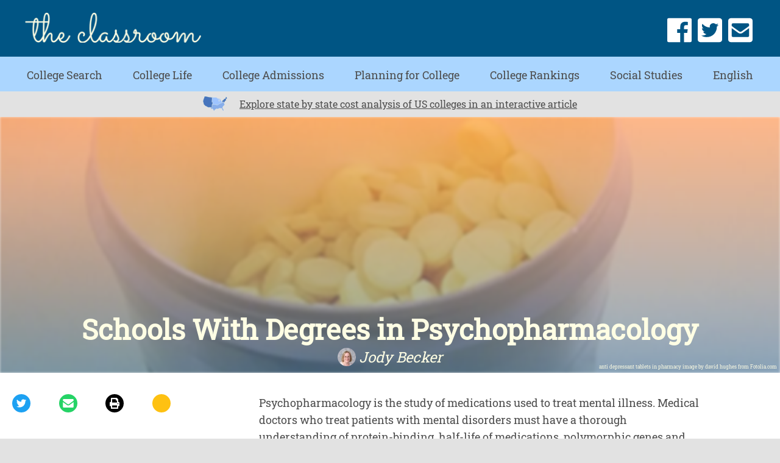

--- FILE ---
content_type: text/html; charset=utf-8
request_url: https://accounts.google.com/o/oauth2/postmessageRelay?parent=https%3A%2F%2Fwww.theclassroom.com&jsh=m%3B%2F_%2Fscs%2Fabc-static%2F_%2Fjs%2Fk%3Dgapi.lb.en.W5qDlPExdtA.O%2Fd%3D1%2Frs%3DAHpOoo8JInlRP_yLzwScb00AozrrUS6gJg%2Fm%3D__features__
body_size: 163
content:
<!DOCTYPE html><html><head><title></title><meta http-equiv="content-type" content="text/html; charset=utf-8"><meta http-equiv="X-UA-Compatible" content="IE=edge"><meta name="viewport" content="width=device-width, initial-scale=1, minimum-scale=1, maximum-scale=1, user-scalable=0"><script src='https://ssl.gstatic.com/accounts/o/2580342461-postmessagerelay.js' nonce="cDK37dFBiNDbWRQasGIZZQ"></script></head><body><script type="text/javascript" src="https://apis.google.com/js/rpc:shindig_random.js?onload=init" nonce="cDK37dFBiNDbWRQasGIZZQ"></script></body></html>

--- FILE ---
content_type: text/html; charset=utf-8
request_url: https://www.google.com/recaptcha/api2/aframe
body_size: 269
content:
<!DOCTYPE HTML><html><head><meta http-equiv="content-type" content="text/html; charset=UTF-8"></head><body><script nonce="VzJ8kn30NbWBIFRYF_pW_g">/** Anti-fraud and anti-abuse applications only. See google.com/recaptcha */ try{var clients={'sodar':'https://pagead2.googlesyndication.com/pagead/sodar?'};window.addEventListener("message",function(a){try{if(a.source===window.parent){var b=JSON.parse(a.data);var c=clients[b['id']];if(c){var d=document.createElement('img');d.src=c+b['params']+'&rc='+(localStorage.getItem("rc::a")?sessionStorage.getItem("rc::b"):"");window.document.body.appendChild(d);sessionStorage.setItem("rc::e",parseInt(sessionStorage.getItem("rc::e")||0)+1);localStorage.setItem("rc::h",'1765266008434');}}}catch(b){}});window.parent.postMessage("_grecaptcha_ready", "*");}catch(b){}</script></body></html>

--- FILE ---
content_type: application/javascript
request_url: https://www.theclassroom.com/dist/js/main.js
body_size: 15929
content:
(function(e){function o(o){for(var n,t,a=o[0],i=o[1],s=o[2],d=0,h=[];d<a.length;d++)t=a[d],Object.prototype.hasOwnProperty.call(r,t)&&r[t]&&h.push(r[t][0]),r[t]=0;for(n in i)Object.prototype.hasOwnProperty.call(i,n)&&(e[n]=i[n]);u&&u(o);while(h.length)h.shift()();return c.push.apply(c,s||[]),l()}function l(){for(var e,o=0;o<c.length;o++){for(var l=c[o],n=!0,t=1;t<l.length;t++){var a=l[t];0!==r[a]&&(n=!1)}n&&(c.splice(o--,1),e=i(i.s=l[0]))}return e}var n={},t={main:0},r={main:0},c=[];function a(e){return i.p+"js/"+({"bundle-2":"bundle-2","bundle-article-ui~college-search-common~no-prefetch-college-page-ui~no-prefetch-college-search~no-pr~4979adf5":"bundle-article-ui~college-search-common~no-prefetch-college-page-ui~no-prefetch-college-search~no-pr~4979adf5","bundle-article-ui~college-search-common~no-prefetch-college-page-ui~no-prefetch-college-search":"bundle-article-ui~college-search-common~no-prefetch-college-page-ui~no-prefetch-college-search","bundle-article-ui~college-search-common~no-prefetch-college-search":"bundle-article-ui~college-search-common~no-prefetch-college-search","bundle-article-ui":"bundle-article-ui","college-search-common~no-prefetch-college-search":"college-search-common~no-prefetch-college-search","college-search-common":"college-search-common","no-prefetch-college-search":"no-prefetch-college-search","no-prefetch-map-story":"no-prefetch-map-story","college-page-ui":"college-page-ui","ie-fetch-polyfill":"ie-fetch-polyfill","intersection-observer-polyfill":"intersection-observer-polyfill","no-prefetch-google-classroom-platform":"no-prefetch-google-classroom-platform","no-prefetch-katex":"no-prefetch-katex","widget-manager":"widget-manager","college-search":"college-search","no-prefetch-college-page-ui":"no-prefetch-college-page-ui","no-prefetch-chart-js":"no-prefetch-chart-js","no-prefetch-top-majors":"no-prefetch-top-majors","no-prefetch-us-states":"no-prefetch-us-states","ui-elements":"ui-elements"}[e]||e)+".js"}function i(o){if(n[o])return n[o].exports;var l=n[o]={i:o,l:!1,exports:{}};return e[o].call(l.exports,l,l.exports,i),l.l=!0,l.exports}i.e=function(e){var o=[],l={"bundle-article-ui":1,"college-search-common":1,"no-prefetch-college-search":1,"no-prefetch-map-story":1,"no-prefetch-katex":1,"college-search":1,"no-prefetch-college-page-ui":1,"ui-elements":1};t[e]?o.push(t[e]):0!==t[e]&&l[e]&&o.push(t[e]=new Promise((function(o,l){for(var n="css/"+({"bundle-2":"bundle-2","bundle-article-ui~college-search-common~no-prefetch-college-page-ui~no-prefetch-college-search~no-pr~4979adf5":"bundle-article-ui~college-search-common~no-prefetch-college-page-ui~no-prefetch-college-search~no-pr~4979adf5","bundle-article-ui~college-search-common~no-prefetch-college-page-ui~no-prefetch-college-search":"bundle-article-ui~college-search-common~no-prefetch-college-page-ui~no-prefetch-college-search","bundle-article-ui~college-search-common~no-prefetch-college-search":"bundle-article-ui~college-search-common~no-prefetch-college-search","bundle-article-ui":"bundle-article-ui","college-search-common~no-prefetch-college-search":"college-search-common~no-prefetch-college-search","college-search-common":"college-search-common","no-prefetch-college-search":"no-prefetch-college-search","no-prefetch-map-story":"no-prefetch-map-story","college-page-ui":"college-page-ui","ie-fetch-polyfill":"ie-fetch-polyfill","intersection-observer-polyfill":"intersection-observer-polyfill","no-prefetch-google-classroom-platform":"no-prefetch-google-classroom-platform","no-prefetch-katex":"no-prefetch-katex","widget-manager":"widget-manager","college-search":"college-search","no-prefetch-college-page-ui":"no-prefetch-college-page-ui","no-prefetch-chart-js":"no-prefetch-chart-js","no-prefetch-top-majors":"no-prefetch-top-majors","no-prefetch-us-states":"no-prefetch-us-states","ui-elements":"ui-elements"}[e]||e)+".css",r=i.p+n,c=document.getElementsByTagName("link"),a=0;a<c.length;a++){var s=c[a],d=s.getAttribute("data-href")||s.getAttribute("href");if("stylesheet"===s.rel&&(d===n||d===r))return o()}var h=document.getElementsByTagName("style");for(a=0;a<h.length;a++){s=h[a],d=s.getAttribute("data-href");if(d===n||d===r)return o()}var u=document.createElement("link");u.rel="stylesheet",u.type="text/css",u.onload=o,u.onerror=function(o){var n=o&&o.target&&o.target.src||r,c=new Error("Loading CSS chunk "+e+" failed.\n("+n+")");c.code="CSS_CHUNK_LOAD_FAILED",c.request=n,delete t[e],u.parentNode.removeChild(u),l(c)},u.href=r;var g=document.getElementsByTagName("head")[0];g.appendChild(u)})).then((function(){t[e]=0})));var n=r[e];if(0!==n)if(n)o.push(n[2]);else{var c=new Promise((function(o,l){n=r[e]=[o,l]}));o.push(n[2]=c);var s,d=document.createElement("script");d.charset="utf-8",d.timeout=120,i.nc&&d.setAttribute("nonce",i.nc),d.src=a(e);var h=new Error;s=function(o){d.onerror=d.onload=null,clearTimeout(u);var l=r[e];if(0!==l){if(l){var n=o&&("load"===o.type?"missing":o.type),t=o&&o.target&&o.target.src;h.message="Loading chunk "+e+" failed.\n("+n+": "+t+")",h.name="ChunkLoadError",h.type=n,h.request=t,l[1](h)}r[e]=void 0}};var u=setTimeout((function(){s({type:"timeout",target:d})}),12e4);d.onerror=d.onload=s,document.head.appendChild(d)}return Promise.all(o)},i.m=e,i.c=n,i.d=function(e,o,l){i.o(e,o)||Object.defineProperty(e,o,{enumerable:!0,get:l})},i.r=function(e){"undefined"!==typeof Symbol&&Symbol.toStringTag&&Object.defineProperty(e,Symbol.toStringTag,{value:"Module"}),Object.defineProperty(e,"__esModule",{value:!0})},i.t=function(e,o){if(1&o&&(e=i(e)),8&o)return e;if(4&o&&"object"===typeof e&&e&&e.__esModule)return e;var l=Object.create(null);if(i.r(l),Object.defineProperty(l,"default",{enumerable:!0,value:e}),2&o&&"string"!=typeof e)for(var n in e)i.d(l,n,function(o){return e[o]}.bind(null,n));return l},i.n=function(e){var o=e&&e.__esModule?function(){return e["default"]}:function(){return e};return i.d(o,"a",o),o},i.o=function(e,o){return Object.prototype.hasOwnProperty.call(e,o)},i.p="//www.theclassroom.com/dist/",i.oe=function(e){throw console.error(e),e};var s=window["webpackJsonp"]=window["webpackJsonp"]||[],d=s.push.bind(s);s.push=o,s=s.slice();for(var h=0;h<s.length;h++)o(s[h]);var u=d;c.push([0,"chunk-vendors"]),l()})({0:function(e,o,l){e.exports=l("56d7")},"27dc":function(e,o,l){},"56d7":function(e,o,l){"use strict";l.r(o);l("e260"),l("e6cf"),l("cca6"),l("a79d"),l("14d9"),l("e9f5"),l("7d54"),l("d3b7"),l("3ca3"),l("159b"),l("ddb0"),l("27dc");var n=l("f849"),t={version:2,displayAdUnitPath:"/5055/theclassroom",allowedLocations:["ANY"],enable:{googleAdsense:!0,googleDisplay:!1,amazonBidding:!1,indexExchange:!1,taboola:!1,openwrap:!1,adBlockDetect:!1,blockthrough:!1,brandMetrics:!1,videoAds:!1,comScore:!0},bidTimeouts:{amazonTimeout:2500,openWrapTimeout:2500,indexExchangeTimeout:2e3,allBidsTimeout:3e3},scripts:{googleAdSense:"//pagead2.googlesyndication.com/pagead/js/adsbygoogle.js",googleDisplay:"//www.googletagservices.com/tag/js/gpt.js",amazonBidding:"//c.amazon-adsystem.com/aax2/apstag.js",indexExchange:null,taboola:null,openWrap:{desktop:"https://ads.pubmatic.com/AdServer/js/pwt/160687/7055",mobile:"https://ads.pubmatic.com/AdServer/js/pwt/160687/7056"},brandMetrics:null,comScore:"//segment-data.zqtk.net/leafgroup-eerfe3r?url="+encodeURIComponent(window.location.href)},profiles:{adsense:[{adUnitName:"adsense-main",targetScreen:"desktop",html:'\n          \x3c!-- THECLASSROOM_MAIN_FIXED --\x3e\n          <ins class="adsbygoogle" \n            style="display:block;" \n            data-ad-client="ca-pub-2603947642260127" \n            data-ad-slot="5116840435"\n            data-ad-format="auto"\n            data-full-width-responsive="true">\n          </ins>'},{adUnitName:"adsense-inline",targetScreen:"desktop",html:'\n          \x3c!-- THECLASSROOM_INLINE_AUTO --\x3e\n          <ins class="adsbygoogle" \n            style="display:block;" \n            data-ad-client="ca-pub-2603947642260127" \n            data-ad-slot="1614362081"\n            data-ad-format="auto"\n            data-full-width-responsive="true">\n          </ins>'}],display:[{adUnitName:"horizontal",adUnitIndex:1,sizes:[[970,250],[728,90]],targeting:null,targetScreen:"desktop",isFixed:!1,refreshInterval:null,refreshThreshold:null,maxAllowedRefreshes:null},{adUnitName:"rightrail",adUnitIndex:1,sizes:[[300,250],[300,600]],targeting:"atf",targetScreen:"desktop",isFixed:!1,refreshInterval:null,refreshThreshold:null,maxAllowedRefreshes:null},{adUnitName:"rightrail",adUnitIndex:2,sizes:[[300,250],[300,600]],targeting:"btf",targetScreen:"desktop",isFixed:!1,refreshInterval:[2e4,25e3],refreshThreshold:[.01],maxAllowedRefreshes:5},{adUnitName:"slot",adUnitIndex:1,sizes:[[300,250]],targeting:"ad_1",targetScreen:"mobile",isFixed:!1,refreshInterval:null,refreshThreshold:null,maxAllowedRefreshes:null,mediaType:"multi-format",videoSizes:[[320,180]]},{adUnitName:"slot",adUnitIndex:2,sizes:[[300,250]],targeting:"ad_2",targetScreen:"mobile",isFixed:!1,refreshInterval:null,refreshThreshold:null,maxAllowedRefreshes:null},{adUnitName:"slot",adUnitIndex:3,sizes:[[300,250]],targeting:"ad_3",targetScreen:"mobile",isFixed:!1,refreshInterval:null,refreshThreshold:null,maxAllowedRefreshes:null},{adUnitName:"inline",adUnitIndex:1,sizes:[[728,90],[300,250]],targeting:"inline_1",targetScreen:"desktop",isFixed:!1,refreshInterval:null,refreshThreshold:null,maxAllowedRefreshes:null,mediaType:"multi-format",videoSizes:[[640,360],[426,240],[400,225]]},{adUnitName:"inline",adUnitIndex:2,sizes:[[728,90],[300,250]],targeting:"inline_2",targetScreen:"desktop",isFixed:!1,refreshInterval:null,refreshThreshold:null,maxAllowedRefreshes:null},{adUnitName:"inline",adUnitIndex:3,sizes:[[728,90],[300,250]],targeting:"inline_3",targetScreen:"desktop",isFixed:!1,refreshInterval:null,refreshThreshold:null,maxAllowedRefreshes:null},{adUnitName:"adhesion",adUnitIndex:1,sizes:[[320,50],[320,100]],targeting:"adhesion",targetScreen:"mobile",isFixed:!0,refreshInterval:[15e3,25e3],refreshThreshold:[.25,.5],maxAllowedRefreshes:null},{adUnitName:"adhesion",adUnitIndex:1,sizes:[[728,90]],targeting:"adhesion",targetScreen:"desktop",isFixed:!0,refreshInterval:[15e3,25e3],refreshThreshold:[.25,.5],maxAllowedRefreshes:null}]}},r=t,c=l("6eab"),a=l("8db7"),i=l("cda7"),s=l("0cbf"),d=1200,h=(document.documentElement.clientWidth||document.body.clientWidth,function(){var e=arguments.length>0&&void 0!==arguments[0]?arguments[0]:0,o=arguments.length>1?arguments[1]:void 0,l=o.querySelector(".topics-list").dataset.next,n=window.documentProfile.rcp||[];n[e]={url:l}});Object(n["a"])((function(){var e=document.querySelector(".article-page"),o=document.querySelector(".topic-article"),n=document.body.classList.contains("college-page"),t=document.body.classList.contains("college-list-page"),u=document.body.classList.contains("college-search-page"),g=document.querySelectorAll(".cards-column .card .card-title"),p=document.querySelector("#citation-info"),f=document.body.classList.contains("map-story"),m=document.querySelectorAll(".college-search-bar"),b=document.querySelector('[data-app="widget-feedback"]'),y=document.querySelector(".katex-content"),v=document.querySelectorAll(".menu-button"),w=document.querySelectorAll(".print-button");if(v&&v.forEach((function(e){e.addEventListener("click",(function(){document.querySelector(".bottom-bar").parentNode.classList.toggle("open")}))})),e){Object(i["b"])(i["a"]).then((function(){return Promise.resolve().then(l.bind(null,"8db7"))})).then((function(e){var o=e.infiniteScroll,l=window.documentProfile.rcp||[];o.initialize({rcp:l,articlesContainerClass:".article-page-container",adConfig:r,eventManager:c["a"]})}));var x=document.querySelector("[data-widget-config]");x&&l.e("widget-manager").then(l.bind(null,"461b")).then((function(){var e=function(){var e=document.querySelectorAll("[data-widget-config]");e.forEach((function(e){return window.LeafGroup.WidgetManager.registerContainer(e)}))};e(),c["a"].on(a["EVENT_NEW_CHUNK_ADDED_TO_DOM"],e)})),Promise.all([l.e("bundle-article-ui~college-search-common~no-prefetch-college-page-ui~no-prefetch-college-search~no-pr~4979adf5"),l.e("bundle-article-ui~college-search-common~no-prefetch-college-page-ui~no-prefetch-college-search"),l.e("bundle-article-ui~college-search-common~no-prefetch-college-search"),l.e("bundle-article-ui")]).then(l.bind(null,"b3a0")).then((function(e){var o=e.inlineReferences;o()})),c["a"].on(a["EVENT_NEW_PAGE_INTERSECTED"],(function(e){var o=e.payload;l.e("no-prefetch-google-classroom-platform").then(l.bind(null,"dbd3")).then((function(e){e.updateGoogleClassroom()})),Promise.all([l.e("bundle-article-ui~college-search-common~no-prefetch-college-page-ui~no-prefetch-college-search~no-pr~4979adf5"),l.e("bundle-article-ui~college-search-common~no-prefetch-college-page-ui~no-prefetch-college-search"),l.e("bundle-article-ui~college-search-common~no-prefetch-college-search"),l.e("bundle-article-ui")]).then(l.bind(null,"b3a0")).then((function(e){var l=e.inlineReferences;l(o.pageId)}))})),y&&(l.e("no-prefetch-katex").then(l.t.bind(null,"f4ec",7)),l.e("no-prefetch-katex").then(l.bind(null,"c8cb")).then((function(e){var o=e.default;o()}))),c["a"].on(a["EVENT_NEW_CHUNK_ADDED_TO_DOM"],(function(e){var o=e.node,l=o.querySelectorAll(".adsbygoogle:not([data-ad-status])");if(l.length>0){var n=0,t=10,r=function(){window.adsbygoogle&&"function"===typeof window.adsbygoogle.push?l.forEach((function(){try{window.adsbygoogle.push({})}catch(e){console.warn("Failed to initialize AdSense ad:",e)}})):n<t&&(n++,setTimeout(r,100))};r()}}))}o&&(s["a"]<=d&&l.e("bundle-2").then(l.bind(null,"1b89")).then((function(e){var o=e.mobileTopics;o()})),h(0,document),c["a"].on(a["EVENT_NEW_PAGE_INTERSECTED"],(function(e){var o=e.payload.pageId;s["a"]<=d&&l.e("bundle-2").then(l.bind(null,"1b89")).then((function(e){var l=e.mobileTopics,n=e.replaceMobileTopics;l(o),n(o)}))})),c["a"].on(a["EVENT_NEW_CHUNK_ADDED_TO_DOM"],(function(e){var o=e.chunkId,l=e.node;h(o,l)}))),n&&l.e("college-page-ui").then(l.t.bind(null,"6591",7)),t&&l.e("college-page-ui").then(l.bind(null,"4e4d")).then((function(e){var o=e.default,l=document.querySelector("#collegelist-chart");window.innerWidth<993?new o(l,10,!0):new o(l,20,!1)})),u&&Promise.all([l.e("bundle-article-ui~college-search-common~no-prefetch-college-page-ui~no-prefetch-college-search~no-pr~4979adf5"),l.e("bundle-article-ui~college-search-common~no-prefetch-college-page-ui~no-prefetch-college-search"),l.e("bundle-article-ui~college-search-common~no-prefetch-college-search"),l.e("college-search-common~no-prefetch-college-search"),l.e("no-prefetch-college-search")]).then(l.bind(null,"a1fb")),g&&Promise.all([l.e("bundle-article-ui~college-search-common~no-prefetch-college-page-ui~no-prefetch-college-search~no-pr~4979adf5"),l.e("bundle-article-ui~college-search-common~no-prefetch-college-page-ui~no-prefetch-college-search"),l.e("bundle-article-ui~college-search-common~no-prefetch-college-search"),l.e("bundle-article-ui")]).then(l.t.bind(null,"ab7a",7)),p&&Promise.all([l.e("bundle-article-ui~college-search-common~no-prefetch-college-page-ui~no-prefetch-college-search~no-pr~4979adf5"),l.e("bundle-article-ui~college-search-common~no-prefetch-college-page-ui~no-prefetch-college-search"),l.e("bundle-article-ui~college-search-common~no-prefetch-college-search"),l.e("bundle-article-ui")]).then(l.t.bind(null,"d2a0",7)),f&&Promise.all([l.e("bundle-article-ui~college-search-common~no-prefetch-college-page-ui~no-prefetch-college-search~no-pr~4979adf5"),l.e("no-prefetch-map-story")]).then(l.bind(null,"3c78")),m.length>0&&Promise.all([l.e("bundle-article-ui~college-search-common~no-prefetch-college-page-ui~no-prefetch-college-search~no-pr~4979adf5"),l.e("bundle-article-ui~college-search-common~no-prefetch-college-page-ui~no-prefetch-college-search"),l.e("bundle-article-ui~college-search-common~no-prefetch-college-search"),l.e("college-search-common~no-prefetch-college-search"),l.e("college-search-common")]).then(l.bind(null,"71ba")).then((function(e){var o=e.default;m.forEach((function(e){o(e)}))})),b&&Promise.all([l.e("bundle-article-ui~college-search-common~no-prefetch-college-page-ui~no-prefetch-college-search~no-pr~4979adf5"),l.e("bundle-article-ui~college-search-common~no-prefetch-college-page-ui~no-prefetch-college-search"),l.e("bundle-article-ui~college-search-common~no-prefetch-college-search"),l.e("bundle-article-ui")]).then(l.bind(null,"1edb")),w&&w.forEach((function(e){e.addEventListener("click",(function(){window.print()}))}))}))}});

--- FILE ---
content_type: application/javascript
request_url: https://www.theclassroom.com/dist/js/bundle-article-ui.js
body_size: 12004
content:
(window["webpackJsonp"]=window["webpackJsonp"]||[]).push([["bundle-article-ui"],{1723:function(t,e,i){},"1edb":function(t,e,i){"use strict";i.r(e);var n=i("2b0e"),a=function(){var t=this,e=t._self._c;return e("div",{staticClass:"widget-feedback"},[t.hasVoted?t._e():e("div",{staticClass:"thumbs-container"},[e("span",[t._v("Did you find this page helpful?")]),e("div",{staticClass:"thumbs-up",on:{click:function(e){return t.vote(!0)}}},[t._v(" 👍 ")]),e("div",{staticClass:"thumbs-down",on:{click:function(e){return t.vote(!1)}}},[t._v(" 👎 ")])]),t.hasVoted&&!t.hasCommented?e("div",{staticClass:"has-voted-container"},[t.isVotePositive?e("div",{staticClass:"positive-feedback-container"},[e("text-input",{attrs:{placeholder:"Give us your feedback!"}}),e("div",{staticClass:"btn-submit",on:{click:t.submitPositiveComment}},[t._v(" Submit ")]),e("div",{staticClass:"btn-dismiss",on:{click:t.dismiss}},[t._v("x")])],1):t._e(),t.isVotePositive?t._e():e("div",{staticClass:"negative-button-container"},[t._l(t.negativeComments,(function(i){return e("div",{key:i,staticClass:"negative-button-reason",on:{click:function(e){return t.submitNegativeComment(i)}}},[t._v(" "+t._s(i)+" ")])})),e("div",{staticClass:"btn-dismiss",on:{click:t.dismiss}},[t._v("x")])],2)]):t._e(),t.hasCommented?e("div",{staticClass:"has-submitted-container"},[t._v(" Thank you for your feedback! ")]):t._e()])},o=[],s=i("5530"),r=i("2f62"),c=function(){var t=this,e=t._self._c;return e("div",{staticClass:"text-input",class:{focus:t.focus}},[e("input",{attrs:{type:"text",placeholder:t.placeholder},domProps:{value:t.text},on:{focus:t.inputEvent,focusout:t.inputEvent,keyup:t.inputEvent}})])},u=[],l={name:"TextInput",props:{placeholder:{type:String,default:""}},data:function(){return{text:"",focus:!1}},computed:Object(s["a"])({},Object(r["b"])(["comment"])),mounted:function(){this.text=this.comment},watch:{comment:function(){this.text=this.comment}},methods:{inputEvent:function(t){this.$store.dispatch("commentChange",t.target.value),("focus"==t.type||"keyup"==t.type||"keydown"==t.type)&&this.text.length>0?this.focus=!0:this.focus=!1}}},d=l,m=(i("94f8"),i("2877")),h=Object(m["a"])(d,c,u,!1,null,null,null),f=h.exports,v={name:"WidgetFeedback",components:{"text-input":f},data:function(){return{negativeComments:["The article was inaccurate.","Not what I'm looking for.","Other"]}},computed:Object(s["a"])({},Object(r["b"])(["comment","hasVoted","isVotePositive","hasCommented"])),methods:{vote:function(t){this.$store.dispatch("vote",t)},dismiss:function(){this.$store.dispatch("resetVote")},submitNegativeComment:function(t){this.$store.dispatch("commentChange",t),this.$store.dispatch("submitComment")},submitPositiveComment:function(){this.$store.dispatch("submitComment")}}},p=v,b=(i("bfa4"),Object(m["a"])(p,a,o,!1,null,null,null)),g=b.exports,C=(i("ac1f"),i("5319"),i("bc3a")),y=i.n(C),w="https://emojibox.studiod.cc/api",S=function(t){var e={};t?e["1"]=1:t||(e["-1"]=1);var i=window.location.href;i=i.replace("https://","").replace("http://","");var n={widget:"thumb",_id:i,values:e};return y.a.post(w+"/vote",n)},V=function(t,e){var i=window.location.href;i=i.replace("https://","").replace("http://","");var n={widget:"thumb",_id:i,feedback:t,value:e?"1":"-1",title:""};return y.a.post(w+"/feedback",n)},A=(i("e9c4"),i("b64b"),function(t){var e=JSON.parse(localStorage.getItem("thumb_".concat(window.location.href)))||{},i=Object(s["a"])(Object(s["a"])({},e),t);localStorage.setItem("thumb_".concat(window.location.href),JSON.stringify(i))}),x=function(){var t=localStorage.getItem("thumb_".concat(window.location.href));return JSON.parse(t)||{}};n["a"].use(r["a"]);var k=new r["a"].Store({state:{isLoading:!0,comment:"",hasVoted:!1,isVotePositive:null,hasCommented:!1},actions:{setInitialState:function(t,e){var i=t.commit;i("setInitialState",e)},commentChange:function(t,e){var i=t.commit;i("updateComment",e),A({comment:e})},vote:function(t,e){var i=t.commit;i("setLoadingStatus",!0),A({hasVoted:!0,isVotePositive:e}),S(e).then((function(){i("updateVote",e),i("setLoadingStatus",!1)}))},resetVote:function(t){var e=t.commit;e("resetHasVoted"),A({hasVoted:!1,isVotePositive:null,comment:""})},submitComment:function(t){var e=t.commit,i=t.state;V(i.comment,i.isVotePositive).then((function(){e("setHasCommented"),A({hasCommented:!0})}))}},mutations:{setLoadingStatus:function(t,e){t.isLoading=e},setInitialState:function(t,e){var i=e.comment,a=e.hasVoted,o=e.isVotePositive,s=e.hasCommented;n["a"].set(t,"comment",i||t.comment),n["a"].set(t,"hasVoted",a||t.hasVoted),n["a"].set(t,"isVotePositive",o||t.isVotePositive),n["a"].set(t,"hasCommented",s||t.hasCommented)},updateComment:function(t,e){t.comment=e},updateVote:function(t,e){t.hasVoted=!0,t.isVotePositive=e},resetHasVoted:function(t){t.hasVoted=!1,t.isVotePositive=null,t.comment=""},setHasCommented:function(t){t.hasCommented=!0}},getters:{comment:function(t){return t.comment},hasVoted:function(t){return t.hasVoted},isVotePositive:function(t){return t.isVotePositive},hasCommented:function(t){return t.hasCommented}}}),E=k;n["a"].config.productionTip=!1;var L=document.querySelector('[data-app="widget-feedback"]');if(L){var q=x()||{},O=q.comment,P=q.hasVoted,_=q.isVotePositive,I=q.hasCommented;E.dispatch("setInitialState",{comment:O,hasVoted:P,isVotePositive:_,hasCommented:I});var T=new n["a"]({store:E,render:function(t){return t(g)}});T.$mount(L)}},"498a":function(t,e,i){"use strict";var n=i("23e7"),a=i("58a8").trim,o=i("c8d2");n({target:"String",proto:!0,forced:o("trim")},{trim:function(){return a(this)}})},"94f8":function(t,e,i){"use strict";i("f488")},ab7a:function(t,e,i){i("e9f5"),i("7d54"),i("d3b7"),i("159b");for(var n=document.querySelectorAll(".cards-column .card .card-title"),a=document.querySelectorAll("li.progress-label"),o={root:null,rootMargin:"0px 0px -".concat(window.innerHeight/2,"px 0px"),threshold:[0,1]},s=[],r=0;r<n.length;r++)s[r]=new IntersectionObserver(c,o),s[r].observe(n[r]);function c(t){t.length>0&&t.forEach((function(t){if(1===t.intersectionRatio&&t.target.parentElement.id){var e=document.querySelector("li.progress-label[data-for="+t.target.parentElement.id+"]");if(e){var i=e.getBoundingClientRect(),n=e.offsetTop-i.height/2;document.querySelector(".progress-line").style.height=n+"px"}}}))}a.forEach((function(t){t.addEventListener("click",(function(){var e=document.querySelector("#"+t.dataset.for);e.scrollIntoView({behavior:"smooth"})}))}))},b3a0:function(t,e,i){"use strict";i.r(e),i.d(e,"inlineReferences",(function(){return a}));var n=i("2909"),a=(i("e9f5"),i("7d54"),i("d3b7"),i("159b"),function(){var t=arguments.length>0&&void 0!==arguments[0]?arguments[0]:1,e=document.querySelectorAll(".article-body-container")[t-1],i=Object(n["a"])(e.querySelectorAll(".headings-line .heading")),a=e.querySelector(".dropdown-content-target");i.forEach((function(t){t.addEventListener("click",(function(){if(t.classList.contains("active"))return t.classList.remove("active"),void(a.innerHTML="");a.innerHTML="",i.forEach((function(t){t.classList.remove("active")})),t.classList.add("active");var e=t.nextElementSibling.innerHTML;a.innerHTML=e}),!1)}))})},bfa4:function(t,e,i){"use strict";i("1723")},c8d2:function(t,e,i){"use strict";var n=i("5e77").PROPER,a=i("d039"),o=i("5899"),s="​᠎";t.exports=function(t){return a((function(){return!!o[t]()||s[t]()!==s||n&&o[t].name!==t}))}},d2a0:function(t,e,i){i("a15b"),i("e9f5"),i("7d54"),i("d3b7"),i("498a"),i("159b"),function(t){var e,i="mla";function n(t){var i=e.querySelector(".open");if(!0===c(i)){u(!1);var n=i.nextElementSibling;n&&"fieldset"==n.nodeName.toLowerCase()||(n=e.children[0]),hasClass(t.target,"submit")&&l(),r(n)}t.stopPropagation()}function a(t){if("fieldset"==t.target.nodeName.toLowerCase()&&!hasClass(t.target,"open")){var i=e.querySelector("fieldset.open");b(i)>b(t.target)&&r(t.target)}t.stopPropagation()}function o(t){e.querySelectorAll("button.style-choice").forEach((function(t){removeClass(t,"active")})),addClass(t.target,"active"),s(t.target.getAttribute("data-style")),t.stopPropagation()}function s(t){i=t,removeClass(e,"mla"),removeClass(e,"apa"),removeClass(e,"chicago"),addClass(e,t),e.querySelector("#result h3 span").innerHTML=t}function r(t){e.querySelectorAll("fieldset").forEach((function(t){removeClass(t,"open")})),addClass(t,"open")}function c(t){var e=!0,n=t.querySelectorAll("input.required-"+i);return n.forEach((function(t){var i=t.value;if(i.length<=0)u(t.getAttribute("name").split("-").join(" ")+" is required"),e=!1;else if("url"==t.getAttribute("id")){var n=t.value;-1!=n.indexOf(".")&&-1!=n.indexOf("http")||(u("please enter a valid URL"),e=!1)}})),e}function u(t){var i=e.querySelector(".open .flash");if(!1===t||t.length<1)i&&i.parentNode.removeChild(i);else{if(!i||i.length<1){var n=document.createElement("div");addClass(n,"flash"),i=e.querySelector(".open").appendChild(n)}var a=document.createElement("p");a.innerHTML=t,i.appendChild(a)}}function l(){var t={};e.querySelectorAll("input, select").forEach((function(e){"checkbox"==e.getAttribute("type")?t[e.getAttribute("name")]=e.checked:t[e.getAttribute("name")]=e.value})),d(i,t)}function d(t,i){var n="";"mla"==t?n=m(i):"apa"==t?n=h(i):"chicago"==t&&(n=f(i)),e.querySelector("#result .citation-output").innerHTML=n}function m(t){var e=t["author-last-name"];return t["author-last-name"]&&t["author-first-name"]&&(e+=", "),t["author-first-name"]&&(e+=t["author-first-name"]),t["author-middle-initial"]&&(e+=" "+t["author-middle-initial"].charAt(0)),(t["author-last-name"]||t["author-first-name"]||t["author-middle-initial"])&&(e+=". "),e+='"'+t["page-title"],0==p(t["page-title"])&&(e+="."),e+='" ',e+="<em>"+t["website-name"]+",</em> ",t["website-publisher"]&&(e+=t["website-publisher"]+", "),t["date-published"]&&(e+=t["date-published-day"]+" ",e+=v(t["date-published-mo"],"mla")+" ",e+=t["date-published"]+", "),0==t["url"].trim().indexOf("http://")?e+=t["url"].substring(7):0==t["url"].trim().indexOf("https://")?e+=t["url"].substring(8):e+=t["url"],e+=". ",t["date-accessed"]&&!t["date-published"]&&(e+="Accessed ",e+=t["date-accessed-day"]+" ",e+=v(t["date-accessed-mo"],"mla")+" ",e+=t["date-accessed"]+"."),e}function h(t){var e=t["author-last-name"];return t["author-last-name"]&&t["author-first-name"]&&(e+=", "),t["author-first-name"]&&(e+=t["author-first-name"].charAt(0)+"."),t["author-middle-initial"]&&(e+=" "+t["author-middle-initial"].charAt(0)+"."),(t["author-last-name"]||t["author-first-name"]||t["author-middle-initial"])&&(e+=" "),t["date-published"]?(e+="("+t["date-published"]+", ",e+=v(t["date-published-mo"],"full")+" ",e+=t["date-published-day"]+"). "):e+="(n.d.). ",e+="<em>"+t["page-title"],0==p(t["page-title"])&&(e+="."),e+="</em>",e+=" Retrieved from "+t["url"],e}function f(t){var e=t["author-last-name"];return t["author-last-name"]&&t["author-first-name"]&&(e+=", "),t["author-first-name"]&&(e+=t["author-first-name"]),t["author-middle-initial"]&&(e+=" "+t["author-middle-initial"].charAt(0)),(t["author-last-name"]||t["author-first-name"]||t["author-middle-initial"])&&(e+=". "),e+='"'+t["page-title"],0==p(t["page-title"])&&(e+="."),e+='" ',e+=t["website-name"]+". ",t["website-publisher"]&&(e+=t["website-publisher"]+". "),t["date-published"]?(e+="Last modified ",e+=v(t["date-published-mo"],"full")+" ",e+=t["date-published-day"]+", ",e+=t["date-published"]+". "):t["date-accessed"]&&(e+="Accessed ",e+=v(t["date-accessed-mo"],"full")+" ",e+=t["date-accessed-day"]+", ",e+=t["date-accessed"]+". "),e+=t["url"]+".",e}function v(t,e){var i={mla:["Jan.","Feb.","Mar.","Apr.","May","Jun.","Jul.","Aug.","Sep.","Oct.","Nov.","Dec."],full:["January","February","March","April","May","June","July","August","September","October","November","December"]},n=parseInt(t)-1;return i[e][n]}function p(t){var e=".!?,";return-1!=e.indexOf(t.charAt(t.length-1))}function b(t){var e=0;while(null!=t.previousSibling)t=t.previousSibling,e++;return e}t.init=function(){if(e=document.getElementById("citation-info"),e){console.log("*** CREATE CITATION LOADED");var t=e.querySelectorAll(".next");t.forEach((function(t){addListener(t,"click",n)}));var i=e.querySelectorAll("fieldset");i.forEach((function(t){addListener(t,"click",a)}));var s=document.querySelectorAll("button.style-choice");s.forEach((function(t){addListener(t,"click",o)}))}}}(window.createCitation=window.createCitation||{}),docReady(createCitation.init)},f488:function(t,e,i){}}]);